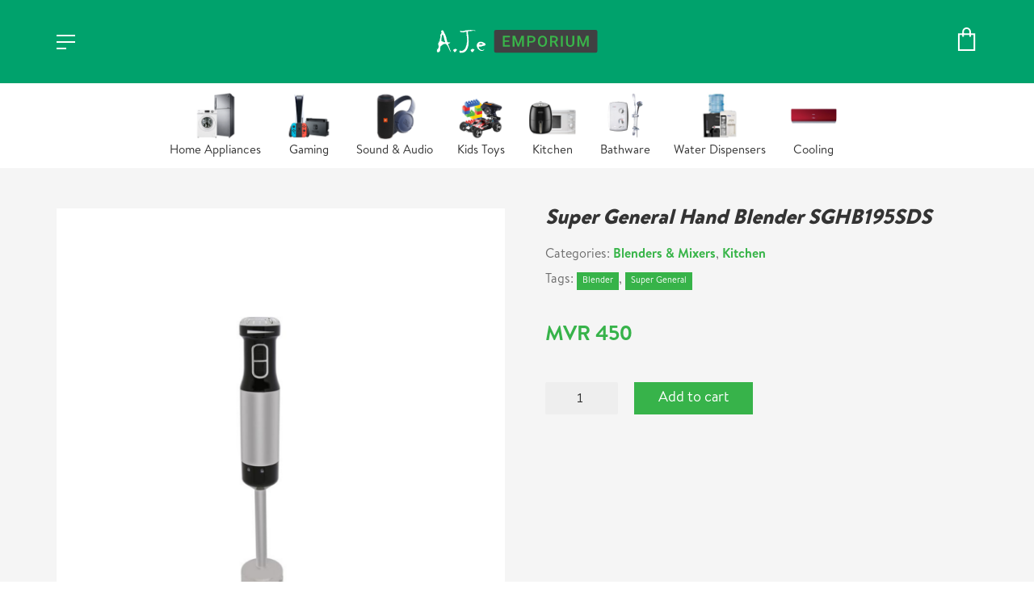

--- FILE ---
content_type: text/html; charset=UTF-8
request_url: https://aje.mv/product/super-general-hand-blender-sghb195sds/
body_size: 15183
content:
<!DOCTYPE html>

<html class="no-js" lang="en-US">
<head><style>img.lazy{min-height:1px}</style><link href="https://aje.mv/wp-content/plugins/w3-total-cache/pub/js/lazyload.min.js" as="script">
    <meta charset="UTF-8">
    <meta name="viewport" content="width=device-width, initial-scale=1.0">

	<title>Super General Hand Blender SGHB195SDS &#8211; AJE Emporium</title>
<link rel="preconnect" href="https://fonts.googleapis.com">
<link rel="preconnect" href="https://fonts.gstatic.com" crossorigin>
<link rel="preload" href="https://fonts.gstatic.com/s/nunitosans/v15/pe0TMImSLYBIv1o4X1M8ce2xCx3yop4tQpF_MeTm0lfGWVpNn64CL7U8upHZIbMV51Q42ptCp7t1R-tQKr51.woff2" as="font" type="font/woff2" crossorigin>
<link rel="preload" href="https://fonts.gstatic.com/s/nunitosans/v15/pe1kMImSLYBIv1o4X1M8cce4OdVisMz5nZRqy6cmmmU3t2FQWEAEOvV9wNvrwlNstMKW3Y6K5WMwXeVy3GboJ0kTHmom8GUnK_QWrgVcw5g.woff" as="font" type="font/woff" crossorigin>
<meta name='robots' content='max-image-preview:large' />
	<style>img:is([sizes="auto" i], [sizes^="auto," i]) { contain-intrinsic-size: 3000px 1500px }</style>
	<link rel='dns-prefetch' href='//fonts.googleapis.com' />
<link rel="alternate" type="application/rss+xml" title="AJE Emporium &raquo; Feed" href="https://aje.mv/feed/" />
<link rel="alternate" type="application/rss+xml" title="AJE Emporium &raquo; Comments Feed" href="https://aje.mv/comments/feed/" />
    <meta property="og:type" content="article">
    <meta property="og:title" content="Super General Hand Blender SGHB195SDS">
    <meta property="og:url" content="https://aje.mv/product/super-general-hand-blender-sghb195sds/">
    <meta property="og:site_name" content="AJE Emporium">

	        <meta property="og:description" content="Hand-blender comes with various high-quality stainless-steel and plastic components Easy to use Comes with chopper bowl, whisker, blade head and measuring cup Strong and durable plastic grinder to ensure hassle free and safe use Maximum safety during operation is ensured by the lock that secures the blender head on the base &nbsp; Brand ‎Super General&hellip;">
	
	        <meta property="og:image" content="https://aje.mv/wp-content/uploads/2023/03/Super-General-Hand-Blender-SGHB195SDS.png">
        <link itemprop="image" href="https://aje.mv/wp-content/uploads/2023/03/Super-General-Hand-Blender-SGHB195SDS.png">

		            <!--
		  <PageMap>
		    <DataObject type="thumbnail">
		      <Attribute name="src" value="https://aje.mv/wp-content/uploads/2023/03/Super-General-Hand-Blender-SGHB195SDS-150x150.png"/>
		      <Attribute name="width" value="150"/>
		      <Attribute name="height" value="150"/>
		    </DataObject>
		  </PageMap>
		-->
		
	<style id='wp-emoji-styles-inline-css'>

	img.wp-smiley, img.emoji {
		display: inline !important;
		border: none !important;
		box-shadow: none !important;
		height: 1em !important;
		width: 1em !important;
		margin: 0 0.07em !important;
		vertical-align: -0.1em !important;
		background: none !important;
		padding: 0 !important;
	}
</style>
<style id='classic-theme-styles-inline-css'>
/*! This file is auto-generated */
.wp-block-button__link{color:#fff;background-color:#32373c;border-radius:9999px;box-shadow:none;text-decoration:none;padding:calc(.667em + 2px) calc(1.333em + 2px);font-size:1.125em}.wp-block-file__button{background:#32373c;color:#fff;text-decoration:none}
</style>
<style id='global-styles-inline-css'>
:root{--wp--preset--aspect-ratio--square: 1;--wp--preset--aspect-ratio--4-3: 4/3;--wp--preset--aspect-ratio--3-4: 3/4;--wp--preset--aspect-ratio--3-2: 3/2;--wp--preset--aspect-ratio--2-3: 2/3;--wp--preset--aspect-ratio--16-9: 16/9;--wp--preset--aspect-ratio--9-16: 9/16;--wp--preset--color--black: #000000;--wp--preset--color--cyan-bluish-gray: #abb8c3;--wp--preset--color--white: #ffffff;--wp--preset--color--pale-pink: #f78da7;--wp--preset--color--vivid-red: #cf2e2e;--wp--preset--color--luminous-vivid-orange: #ff6900;--wp--preset--color--luminous-vivid-amber: #fcb900;--wp--preset--color--light-green-cyan: #7bdcb5;--wp--preset--color--vivid-green-cyan: #00d084;--wp--preset--color--pale-cyan-blue: #8ed1fc;--wp--preset--color--vivid-cyan-blue: #0693e3;--wp--preset--color--vivid-purple: #9b51e0;--wp--preset--gradient--vivid-cyan-blue-to-vivid-purple: linear-gradient(135deg,rgba(6,147,227,1) 0%,rgb(155,81,224) 100%);--wp--preset--gradient--light-green-cyan-to-vivid-green-cyan: linear-gradient(135deg,rgb(122,220,180) 0%,rgb(0,208,130) 100%);--wp--preset--gradient--luminous-vivid-amber-to-luminous-vivid-orange: linear-gradient(135deg,rgba(252,185,0,1) 0%,rgba(255,105,0,1) 100%);--wp--preset--gradient--luminous-vivid-orange-to-vivid-red: linear-gradient(135deg,rgba(255,105,0,1) 0%,rgb(207,46,46) 100%);--wp--preset--gradient--very-light-gray-to-cyan-bluish-gray: linear-gradient(135deg,rgb(238,238,238) 0%,rgb(169,184,195) 100%);--wp--preset--gradient--cool-to-warm-spectrum: linear-gradient(135deg,rgb(74,234,220) 0%,rgb(151,120,209) 20%,rgb(207,42,186) 40%,rgb(238,44,130) 60%,rgb(251,105,98) 80%,rgb(254,248,76) 100%);--wp--preset--gradient--blush-light-purple: linear-gradient(135deg,rgb(255,206,236) 0%,rgb(152,150,240) 100%);--wp--preset--gradient--blush-bordeaux: linear-gradient(135deg,rgb(254,205,165) 0%,rgb(254,45,45) 50%,rgb(107,0,62) 100%);--wp--preset--gradient--luminous-dusk: linear-gradient(135deg,rgb(255,203,112) 0%,rgb(199,81,192) 50%,rgb(65,88,208) 100%);--wp--preset--gradient--pale-ocean: linear-gradient(135deg,rgb(255,245,203) 0%,rgb(182,227,212) 50%,rgb(51,167,181) 100%);--wp--preset--gradient--electric-grass: linear-gradient(135deg,rgb(202,248,128) 0%,rgb(113,206,126) 100%);--wp--preset--gradient--midnight: linear-gradient(135deg,rgb(2,3,129) 0%,rgb(40,116,252) 100%);--wp--preset--font-size--small: 13px;--wp--preset--font-size--medium: 20px;--wp--preset--font-size--large: 36px;--wp--preset--font-size--x-large: 42px;--wp--preset--spacing--20: 0.44rem;--wp--preset--spacing--30: 0.67rem;--wp--preset--spacing--40: 1rem;--wp--preset--spacing--50: 1.5rem;--wp--preset--spacing--60: 2.25rem;--wp--preset--spacing--70: 3.38rem;--wp--preset--spacing--80: 5.06rem;--wp--preset--shadow--natural: 6px 6px 9px rgba(0, 0, 0, 0.2);--wp--preset--shadow--deep: 12px 12px 50px rgba(0, 0, 0, 0.4);--wp--preset--shadow--sharp: 6px 6px 0px rgba(0, 0, 0, 0.2);--wp--preset--shadow--outlined: 6px 6px 0px -3px rgba(255, 255, 255, 1), 6px 6px rgba(0, 0, 0, 1);--wp--preset--shadow--crisp: 6px 6px 0px rgba(0, 0, 0, 1);}:where(.is-layout-flex){gap: 0.5em;}:where(.is-layout-grid){gap: 0.5em;}body .is-layout-flex{display: flex;}.is-layout-flex{flex-wrap: wrap;align-items: center;}.is-layout-flex > :is(*, div){margin: 0;}body .is-layout-grid{display: grid;}.is-layout-grid > :is(*, div){margin: 0;}:where(.wp-block-columns.is-layout-flex){gap: 2em;}:where(.wp-block-columns.is-layout-grid){gap: 2em;}:where(.wp-block-post-template.is-layout-flex){gap: 1.25em;}:where(.wp-block-post-template.is-layout-grid){gap: 1.25em;}.has-black-color{color: var(--wp--preset--color--black) !important;}.has-cyan-bluish-gray-color{color: var(--wp--preset--color--cyan-bluish-gray) !important;}.has-white-color{color: var(--wp--preset--color--white) !important;}.has-pale-pink-color{color: var(--wp--preset--color--pale-pink) !important;}.has-vivid-red-color{color: var(--wp--preset--color--vivid-red) !important;}.has-luminous-vivid-orange-color{color: var(--wp--preset--color--luminous-vivid-orange) !important;}.has-luminous-vivid-amber-color{color: var(--wp--preset--color--luminous-vivid-amber) !important;}.has-light-green-cyan-color{color: var(--wp--preset--color--light-green-cyan) !important;}.has-vivid-green-cyan-color{color: var(--wp--preset--color--vivid-green-cyan) !important;}.has-pale-cyan-blue-color{color: var(--wp--preset--color--pale-cyan-blue) !important;}.has-vivid-cyan-blue-color{color: var(--wp--preset--color--vivid-cyan-blue) !important;}.has-vivid-purple-color{color: var(--wp--preset--color--vivid-purple) !important;}.has-black-background-color{background-color: var(--wp--preset--color--black) !important;}.has-cyan-bluish-gray-background-color{background-color: var(--wp--preset--color--cyan-bluish-gray) !important;}.has-white-background-color{background-color: var(--wp--preset--color--white) !important;}.has-pale-pink-background-color{background-color: var(--wp--preset--color--pale-pink) !important;}.has-vivid-red-background-color{background-color: var(--wp--preset--color--vivid-red) !important;}.has-luminous-vivid-orange-background-color{background-color: var(--wp--preset--color--luminous-vivid-orange) !important;}.has-luminous-vivid-amber-background-color{background-color: var(--wp--preset--color--luminous-vivid-amber) !important;}.has-light-green-cyan-background-color{background-color: var(--wp--preset--color--light-green-cyan) !important;}.has-vivid-green-cyan-background-color{background-color: var(--wp--preset--color--vivid-green-cyan) !important;}.has-pale-cyan-blue-background-color{background-color: var(--wp--preset--color--pale-cyan-blue) !important;}.has-vivid-cyan-blue-background-color{background-color: var(--wp--preset--color--vivid-cyan-blue) !important;}.has-vivid-purple-background-color{background-color: var(--wp--preset--color--vivid-purple) !important;}.has-black-border-color{border-color: var(--wp--preset--color--black) !important;}.has-cyan-bluish-gray-border-color{border-color: var(--wp--preset--color--cyan-bluish-gray) !important;}.has-white-border-color{border-color: var(--wp--preset--color--white) !important;}.has-pale-pink-border-color{border-color: var(--wp--preset--color--pale-pink) !important;}.has-vivid-red-border-color{border-color: var(--wp--preset--color--vivid-red) !important;}.has-luminous-vivid-orange-border-color{border-color: var(--wp--preset--color--luminous-vivid-orange) !important;}.has-luminous-vivid-amber-border-color{border-color: var(--wp--preset--color--luminous-vivid-amber) !important;}.has-light-green-cyan-border-color{border-color: var(--wp--preset--color--light-green-cyan) !important;}.has-vivid-green-cyan-border-color{border-color: var(--wp--preset--color--vivid-green-cyan) !important;}.has-pale-cyan-blue-border-color{border-color: var(--wp--preset--color--pale-cyan-blue) !important;}.has-vivid-cyan-blue-border-color{border-color: var(--wp--preset--color--vivid-cyan-blue) !important;}.has-vivid-purple-border-color{border-color: var(--wp--preset--color--vivid-purple) !important;}.has-vivid-cyan-blue-to-vivid-purple-gradient-background{background: var(--wp--preset--gradient--vivid-cyan-blue-to-vivid-purple) !important;}.has-light-green-cyan-to-vivid-green-cyan-gradient-background{background: var(--wp--preset--gradient--light-green-cyan-to-vivid-green-cyan) !important;}.has-luminous-vivid-amber-to-luminous-vivid-orange-gradient-background{background: var(--wp--preset--gradient--luminous-vivid-amber-to-luminous-vivid-orange) !important;}.has-luminous-vivid-orange-to-vivid-red-gradient-background{background: var(--wp--preset--gradient--luminous-vivid-orange-to-vivid-red) !important;}.has-very-light-gray-to-cyan-bluish-gray-gradient-background{background: var(--wp--preset--gradient--very-light-gray-to-cyan-bluish-gray) !important;}.has-cool-to-warm-spectrum-gradient-background{background: var(--wp--preset--gradient--cool-to-warm-spectrum) !important;}.has-blush-light-purple-gradient-background{background: var(--wp--preset--gradient--blush-light-purple) !important;}.has-blush-bordeaux-gradient-background{background: var(--wp--preset--gradient--blush-bordeaux) !important;}.has-luminous-dusk-gradient-background{background: var(--wp--preset--gradient--luminous-dusk) !important;}.has-pale-ocean-gradient-background{background: var(--wp--preset--gradient--pale-ocean) !important;}.has-electric-grass-gradient-background{background: var(--wp--preset--gradient--electric-grass) !important;}.has-midnight-gradient-background{background: var(--wp--preset--gradient--midnight) !important;}.has-small-font-size{font-size: var(--wp--preset--font-size--small) !important;}.has-medium-font-size{font-size: var(--wp--preset--font-size--medium) !important;}.has-large-font-size{font-size: var(--wp--preset--font-size--large) !important;}.has-x-large-font-size{font-size: var(--wp--preset--font-size--x-large) !important;}
:where(.wp-block-post-template.is-layout-flex){gap: 1.25em;}:where(.wp-block-post-template.is-layout-grid){gap: 1.25em;}
:where(.wp-block-columns.is-layout-flex){gap: 2em;}:where(.wp-block-columns.is-layout-grid){gap: 2em;}
:root :where(.wp-block-pullquote){font-size: 1.5em;line-height: 1.6;}
</style>
<link rel='stylesheet' id='photoswipe-css' href='https://aje.mv/wp-content/plugins/woocommerce/assets/css/photoswipe/photoswipe.min.css?ver=9.5.3' media='all' />
<link rel='stylesheet' id='photoswipe-default-skin-css' href='https://aje.mv/wp-content/plugins/woocommerce/assets/css/photoswipe/default-skin/default-skin.min.css?ver=9.5.3' media='all' />
<style id='woocommerce-inline-inline-css'>
.woocommerce form .form-row .required { visibility: visible; }
</style>
<link rel='stylesheet' id='kalium-bootstrap-css-css' href='https://aje.mv/wp-content/themes/beedigital/assets/css/bootstrap.min.css?ver=3.4.2.001' media='all' />
<link rel='stylesheet' id='kalium-theme-base-css-css' href='https://aje.mv/wp-content/themes/beedigital/assets/css/base.min.css?ver=3.4.2.001' media='all' />
<link rel='stylesheet' id='kalium-theme-style-new-css-css' href='https://aje.mv/wp-content/themes/beedigital/assets/css/new/style.min.css?ver=3.4.2.001' media='all' />
<link rel='stylesheet' id='kalium-theme-other-css-css' href='https://aje.mv/wp-content/themes/beedigital/assets/css/other.min.css?ver=3.4.2.001' media='all' />
<link rel='stylesheet' id='kalium-theme-woocommerce-css-css' href='https://aje.mv/wp-content/themes/beedigital/assets/css/woocommerce.min.css?ver=3.4.2.001' media='all' />
<link rel='stylesheet' id='kalium-style-css-css' href='https://aje.mv/wp-content/themes/beedigital/style.css?ver=3.4.2.001' media='all' />
<link rel='stylesheet' id='kalium-fluidbox-css-css' href='https://aje.mv/wp-content/themes/beedigital/assets/vendors/fluidbox/css/fluidbox.min.css?ver=3.4.2.001' media='all' />
<link rel='stylesheet' id='typolab-nunito-sans-font-1-css' href='https://fonts.googleapis.com/css2?family=Nunito+Sans%3Aital%2Cwght%400%2C400%3B0%2C600%3B0%2C700%3B1%2C900&#038;display=swap&#038;ver=3.4.2' media='all' />
    <script type="text/javascript">
		var ajaxurl = ajaxurl || 'https://aje.mv/wp-admin/admin-ajax.php';
		    </script>
	
<style data-base-selectors>body{font-family:"Nunito Sans";font-style:normal;font-weight:normal}h1, .h1, .section-title h1, h2, .h2, .single-post .post-comments--section-title h2, .section-title h2, h3, .h3, .section-title h3, h4, .h4, .section-title h4, h5, .h5, h6, .h6{font-family:"Nunito Sans";font-style:italic;font-weight:900}</style><script type="text/javascript" src="https://aje.mv/wp-includes/js/jquery/jquery.min.js?ver=3.7.1" id="jquery-core-js"></script>
<script type="text/javascript" src="https://aje.mv/wp-content/plugins/woocommerce/assets/js/jquery-blockui/jquery.blockUI.min.js?ver=2.7.0-wc.9.5.3" id="jquery-blockui-js" data-wp-strategy="defer"></script>
<script type="text/javascript" id="wc-add-to-cart-js-extra">
/* <![CDATA[ */
var wc_add_to_cart_params = {"ajax_url":"\/wp-admin\/admin-ajax.php","wc_ajax_url":"\/?wc-ajax=%%endpoint%%","i18n_view_cart":"View cart","cart_url":"https:\/\/aje.mv\/cart\/","is_cart":"","cart_redirect_after_add":"no"};
/* ]]> */
</script>
<script type="text/javascript" src="https://aje.mv/wp-content/plugins/woocommerce/assets/js/frontend/add-to-cart.min.js?ver=9.5.3" id="wc-add-to-cart-js" data-wp-strategy="defer"></script>
<script type="text/javascript" src="https://aje.mv/wp-content/plugins/woocommerce/assets/js/photoswipe/photoswipe.min.js?ver=4.1.1-wc.9.5.3" id="photoswipe-js" defer="defer" data-wp-strategy="defer"></script>
<script type="text/javascript" src="https://aje.mv/wp-content/plugins/woocommerce/assets/js/photoswipe/photoswipe-ui-default.min.js?ver=4.1.1-wc.9.5.3" id="photoswipe-ui-default-js" defer="defer" data-wp-strategy="defer"></script>
<script type="text/javascript" id="wc-single-product-js-extra">
/* <![CDATA[ */
var wc_single_product_params = {"i18n_required_rating_text":"Please select a rating","i18n_product_gallery_trigger_text":"View full-screen image gallery","review_rating_required":"yes","flexslider":{"rtl":false,"animation":"slide","smoothHeight":true,"directionNav":false,"controlNav":"thumbnails","slideshow":false,"animationSpeed":500,"animationLoop":false,"allowOneSlide":false},"zoom_enabled":"","zoom_options":[],"photoswipe_enabled":"1","photoswipe_options":{"shareEl":false,"closeOnScroll":false,"history":false,"hideAnimationDuration":0,"showAnimationDuration":0},"flexslider_enabled":"1"};
/* ]]> */
</script>
<script type="text/javascript" src="https://aje.mv/wp-content/plugins/woocommerce/assets/js/frontend/single-product.min.js?ver=9.5.3" id="wc-single-product-js" defer="defer" data-wp-strategy="defer"></script>
<script type="text/javascript" src="https://aje.mv/wp-content/plugins/woocommerce/assets/js/js-cookie/js.cookie.min.js?ver=2.1.4-wc.9.5.3" id="js-cookie-js" defer="defer" data-wp-strategy="defer"></script>
<script type="text/javascript" id="woocommerce-js-extra">
/* <![CDATA[ */
var woocommerce_params = {"ajax_url":"\/wp-admin\/admin-ajax.php","wc_ajax_url":"\/?wc-ajax=%%endpoint%%"};
/* ]]> */
</script>
<script type="text/javascript" src="https://aje.mv/wp-content/plugins/woocommerce/assets/js/frontend/woocommerce.min.js?ver=9.5.3" id="woocommerce-js" defer="defer" data-wp-strategy="defer"></script>
<script type="text/javascript" src="https://aje.mv/wp-content/plugins/js_composer/assets/js/vendors/woocommerce-add-to-cart.js?ver=6.7.0" id="vc_woocommerce-add-to-cart-js-js"></script>
<link rel="https://api.w.org/" href="https://aje.mv/wp-json/" /><link rel="alternate" title="JSON" type="application/json" href="https://aje.mv/wp-json/wp/v2/product/1817" /><link rel="EditURI" type="application/rsd+xml" title="RSD" href="https://aje.mv/xmlrpc.php?rsd" />
<meta name="generator" content="WordPress 6.7.1" />
<meta name="generator" content="WooCommerce 9.5.3" />
<link rel="canonical" href="https://aje.mv/product/super-general-hand-blender-sghb195sds/" />
<link rel='shortlink' href='https://aje.mv/?p=1817' />
<link rel="alternate" title="oEmbed (JSON)" type="application/json+oembed" href="https://aje.mv/wp-json/oembed/1.0/embed?url=https%3A%2F%2Faje.mv%2Fproduct%2Fsuper-general-hand-blender-sghb195sds%2F" />
<link rel="alternate" title="oEmbed (XML)" type="text/xml+oembed" href="https://aje.mv/wp-json/oembed/1.0/embed?url=https%3A%2F%2Faje.mv%2Fproduct%2Fsuper-general-hand-blender-sghb195sds%2F&#038;format=xml" />
<meta name="theme-color" content="#39b54a">		            <link rel="shortcut icon" href="https://aje.mv/wp-content/uploads/2021/09/ajefavicon.png">
				            <link rel="apple-touch-icon" href="https://aje.mv/wp-content/uploads/2021/09/ajefavicon.png">
            <link rel="apple-touch-icon" sizes="180x180" href="https://aje.mv/wp-content/uploads/2021/09/ajefavicon.png">
				<script>var mobile_menu_breakpoint = 768;</script><style data-appended-custom-css="true">@media screen and (min-width:769px) { .mobile-menu-wrapper,.mobile-menu-overlay,.header-block__item--mobile-menu-toggle {display: none;} }</style><style data-appended-custom-css="true">@media screen and (max-width:768px) { .header-block__item--standard-menu-container {display: none;} }</style>	<noscript><style>.woocommerce-product-gallery{ opacity: 1 !important; }</style></noscript>
	<meta name="generator" content="Powered by WPBakery Page Builder - drag and drop page builder for WordPress."/>
<meta name="generator" content="Powered by Slider Revolution 6.5.8 - responsive, Mobile-Friendly Slider Plugin for WordPress with comfortable drag and drop interface." />
<script type="text/javascript">function setREVStartSize(e){
			//window.requestAnimationFrame(function() {				 
				window.RSIW = window.RSIW===undefined ? window.innerWidth : window.RSIW;	
				window.RSIH = window.RSIH===undefined ? window.innerHeight : window.RSIH;	
				try {								
					var pw = document.getElementById(e.c).parentNode.offsetWidth,
						newh;
					pw = pw===0 || isNaN(pw) ? window.RSIW : pw;
					e.tabw = e.tabw===undefined ? 0 : parseInt(e.tabw);
					e.thumbw = e.thumbw===undefined ? 0 : parseInt(e.thumbw);
					e.tabh = e.tabh===undefined ? 0 : parseInt(e.tabh);
					e.thumbh = e.thumbh===undefined ? 0 : parseInt(e.thumbh);
					e.tabhide = e.tabhide===undefined ? 0 : parseInt(e.tabhide);
					e.thumbhide = e.thumbhide===undefined ? 0 : parseInt(e.thumbhide);
					e.mh = e.mh===undefined || e.mh=="" || e.mh==="auto" ? 0 : parseInt(e.mh,0);		
					if(e.layout==="fullscreen" || e.l==="fullscreen") 						
						newh = Math.max(e.mh,window.RSIH);					
					else{					
						e.gw = Array.isArray(e.gw) ? e.gw : [e.gw];
						for (var i in e.rl) if (e.gw[i]===undefined || e.gw[i]===0) e.gw[i] = e.gw[i-1];					
						e.gh = e.el===undefined || e.el==="" || (Array.isArray(e.el) && e.el.length==0)? e.gh : e.el;
						e.gh = Array.isArray(e.gh) ? e.gh : [e.gh];
						for (var i in e.rl) if (e.gh[i]===undefined || e.gh[i]===0) e.gh[i] = e.gh[i-1];
											
						var nl = new Array(e.rl.length),
							ix = 0,						
							sl;					
						e.tabw = e.tabhide>=pw ? 0 : e.tabw;
						e.thumbw = e.thumbhide>=pw ? 0 : e.thumbw;
						e.tabh = e.tabhide>=pw ? 0 : e.tabh;
						e.thumbh = e.thumbhide>=pw ? 0 : e.thumbh;					
						for (var i in e.rl) nl[i] = e.rl[i]<window.RSIW ? 0 : e.rl[i];
						sl = nl[0];									
						for (var i in nl) if (sl>nl[i] && nl[i]>0) { sl = nl[i]; ix=i;}															
						var m = pw>(e.gw[ix]+e.tabw+e.thumbw) ? 1 : (pw-(e.tabw+e.thumbw)) / (e.gw[ix]);					
						newh =  (e.gh[ix] * m) + (e.tabh + e.thumbh);
					}
					var el = document.getElementById(e.c);
					if (el!==null && el) el.style.height = newh+"px";					
					el = document.getElementById(e.c+"_wrapper");
					if (el!==null && el) {
						el.style.height = newh+"px";
						el.style.display = "block";
					}
				} catch(e){
					console.log("Failure at Presize of Slider:" + e)
				}					   
			//});
		  };</script>
<noscript><style> .wpb_animate_when_almost_visible { opacity: 1; }</style></noscript></head>
<body class="product-template-default single single-product postid-1817 theme-beedigital woocommerce woocommerce-page woocommerce-no-js wpb-js-composer js-comp-ver-6.7.0 vc_responsive">

<div class="mobile-menu-wrapper mobile-menu-slide">

    <div class="mobile-menu-container">

		<ul id="menu-mobilemenu" class="menu"><li id="menu-item-1318" class="menu-item menu-item-type-taxonomy menu-item-object-product_cat menu-item-1318"><a href="https://aje.mv/product-category/accessories/">Accessories</a></li>
<li id="menu-item-1319" class="menu-item menu-item-type-taxonomy menu-item-object-product_cat menu-item-has-children menu-item-1319"><a href="https://aje.mv/product-category/cooling/">Air Care &amp; Cooling</a>
<ul class="sub-menu">
	<li id="menu-item-1320" class="menu-item menu-item-type-taxonomy menu-item-object-product_cat menu-item-1320"><a href="https://aje.mv/product-category/cooling/air-care/">Air Care</a></li>
	<li id="menu-item-1321" class="menu-item menu-item-type-taxonomy menu-item-object-product_cat menu-item-1321"><a href="https://aje.mv/product-category/cooling/air-conditioner/">Air Conditioner</a></li>
	<li id="menu-item-1322" class="menu-item menu-item-type-taxonomy menu-item-object-product_cat menu-item-1322"><a href="https://aje.mv/product-category/cooling/air-cooler/">Air Cooler</a></li>
	<li id="menu-item-1323" class="menu-item menu-item-type-taxonomy menu-item-object-product_cat menu-item-1323"><a href="https://aje.mv/product-category/cooling/fans/">Fans</a></li>
</ul>
</li>
<li id="menu-item-1324" class="menu-item menu-item-type-taxonomy menu-item-object-product_cat menu-item-has-children menu-item-1324"><a href="https://aje.mv/product-category/bathware/">Bathware</a>
<ul class="sub-menu">
	<li id="menu-item-1325" class="menu-item menu-item-type-taxonomy menu-item-object-product_cat menu-item-1325"><a href="https://aje.mv/product-category/bathware/heaters/">Heaters</a></li>
	<li id="menu-item-1326" class="menu-item menu-item-type-taxonomy menu-item-object-product_cat menu-item-1326"><a href="https://aje.mv/product-category/bathware/showers/">Showers</a></li>
</ul>
</li>
<li id="menu-item-1327" class="menu-item menu-item-type-taxonomy menu-item-object-product_cat menu-item-has-children menu-item-1327"><a href="https://aje.mv/product-category/gaming/">Gaming</a>
<ul class="sub-menu">
	<li id="menu-item-1328" class="menu-item menu-item-type-taxonomy menu-item-object-product_cat menu-item-1328"><a href="https://aje.mv/product-category/gaming/consoles/">Consoles</a></li>
	<li id="menu-item-1329" class="menu-item menu-item-type-taxonomy menu-item-object-product_cat menu-item-1329"><a href="https://aje.mv/product-category/gaming/gaming-accessories/">Gaming Accessories</a></li>
</ul>
</li>
<li id="menu-item-1330" class="menu-item menu-item-type-taxonomy menu-item-object-product_cat menu-item-has-children menu-item-1330"><a href="https://aje.mv/product-category/home-appliances/">Home Appliances</a>
<ul class="sub-menu">
	<li id="menu-item-1331" class="menu-item menu-item-type-taxonomy menu-item-object-product_cat menu-item-1331"><a href="https://aje.mv/product-category/home-appliances/tv/">TVs</a></li>
	<li id="menu-item-1332" class="menu-item menu-item-type-taxonomy menu-item-object-product_cat menu-item-1332"><a href="https://aje.mv/product-category/home-appliances/washing-machine/">Washing Machine</a></li>
</ul>
</li>
<li id="menu-item-1333" class="menu-item menu-item-type-taxonomy menu-item-object-product_cat menu-item-1333"><a href="https://aje.mv/product-category/kids-toys/">Kids&#8217; Toys</a></li>
<li id="menu-item-1334" class="menu-item menu-item-type-taxonomy menu-item-object-product_cat current-product-ancestor current-menu-parent current-product-parent menu-item-has-children menu-item-1334"><a href="https://aje.mv/product-category/kitchen/">Kitchen</a>
<ul class="sub-menu">
	<li id="menu-item-1335" class="menu-item menu-item-type-taxonomy menu-item-object-product_cat menu-item-1335"><a href="https://aje.mv/product-category/kitchen/air-fryer/">Air Fryer</a></li>
	<li id="menu-item-1336" class="menu-item menu-item-type-taxonomy menu-item-object-product_cat menu-item-1336"><a href="https://aje.mv/product-category/kitchen/kitchen-fittings/">Kitchen Fittings</a></li>
	<li id="menu-item-1337" class="menu-item menu-item-type-taxonomy menu-item-object-product_cat menu-item-1337"><a href="https://aje.mv/product-category/kitchen/ovens-microwaves/">Ovens &amp; Microwaves</a></li>
	<li id="menu-item-1338" class="menu-item menu-item-type-taxonomy menu-item-object-product_cat menu-item-1338"><a href="https://aje.mv/product-category/kitchen/thermo-pot/">Thermo Pot</a></li>
</ul>
</li>
<li id="menu-item-1339" class="menu-item menu-item-type-taxonomy menu-item-object-product_cat menu-item-has-children menu-item-1339"><a href="https://aje.mv/product-category/refrigerators/">Refrigeration</a>
<ul class="sub-menu">
	<li id="menu-item-1340" class="menu-item menu-item-type-taxonomy menu-item-object-product_cat menu-item-1340"><a href="https://aje.mv/product-category/refrigerators/chiller/">Chiller</a></li>
	<li id="menu-item-1341" class="menu-item menu-item-type-taxonomy menu-item-object-product_cat menu-item-1341"><a href="https://aje.mv/product-category/refrigerators/deep-freezer/">Deep Freezer</a></li>
	<li id="menu-item-1342" class="menu-item menu-item-type-taxonomy menu-item-object-product_cat menu-item-1342"><a href="https://aje.mv/product-category/refrigerators/refrigerator/">Refrigerator</a></li>
</ul>
</li>
<li id="menu-item-1343" class="menu-item menu-item-type-taxonomy menu-item-object-product_cat menu-item-has-children menu-item-1343"><a href="https://aje.mv/product-category/sound-audio/">Sound &amp; Audio</a>
<ul class="sub-menu">
	<li id="menu-item-1344" class="menu-item menu-item-type-taxonomy menu-item-object-product_cat menu-item-1344"><a href="https://aje.mv/product-category/sound-audio/headphone/">Headphone</a></li>
	<li id="menu-item-1345" class="menu-item menu-item-type-taxonomy menu-item-object-product_cat menu-item-1345"><a href="https://aje.mv/product-category/sound-audio/sound-bar/">Sound Bar</a></li>
	<li id="menu-item-1346" class="menu-item menu-item-type-taxonomy menu-item-object-product_cat menu-item-1346"><a href="https://aje.mv/product-category/sound-audio/sound-system/">Sound System</a></li>
	<li id="menu-item-1347" class="menu-item menu-item-type-taxonomy menu-item-object-product_cat menu-item-1347"><a href="https://aje.mv/product-category/sound-audio/speaker/">Speaker</a></li>
</ul>
</li>
<li id="menu-item-1349" class="menu-item menu-item-type-taxonomy menu-item-object-product_cat menu-item-1349"><a href="https://aje.mv/product-category/water-dispensers-and-purifiers/">Water Dispensers &amp; Purifiers</a></li>
</ul>        <div class="cart-icon-link-mobile-container">
            <a href="https://aje.mv/cart/"
               class="cart-icon-link-mobile icon-type-ecommerce-bag">
                <i class="icon icon-ecommerce-bag"></i>

				Cart
				                    <span class="items-count hide-notification cart-items-0">&hellip;</span>
				            </a>
        </div>
		
		            <form role="search" method="get" class="search-form" action="https://aje.mv/">
                <input type="search" class="search-field" placeholder="Search site..." value="" name="s" id="search_mobile_inp"/>

                <label for="search_mobile_inp">
                    <i class="fa fa-search"></i>
                </label>

                <input type="submit" class="search-submit" value="Go"/>
            </form>
		
		
		
    </div>

</div>

<div class="mobile-menu-overlay"></div>
<div class="wrapper" id="main-wrapper">

	<style data-appended-custom-css="true">.header-block, .site-header--static-header-type {background-color: #00a26c}</style>    <header class="site-header main-header menu-type-custom-header">

		<div class="header-block">

	
	<div class="header-block__row-container container">

		<div class="header-block__row header-block__row--main">
			        <div class="header-block__column header-block--content-left header-block--align-">

            <div class="header-block__items-row">
				<div class="header-block__item header-block__item--type-open-fullscreen-menu"><a href="#" class="toggle-bars menu-skin-main" aria-label="Toggle navigation" data-action="fullscreen-menu">        <span class="toggle-bars__column">
            <span class="toggle-bars__bar-lines">
                <span class="toggle-bars__bar-line toggle-bars__bar-line--top"></span>
                <span class="toggle-bars__bar-line toggle-bars__bar-line--middle"></span>
                <span class="toggle-bars__bar-line toggle-bars__bar-line--bottom"></span>
            </span>
        </span>
		</a></div>            </div>

        </div>
		        <div class="header-block__column header-block__logo header-block--auto-grow">
			<style data-appended-custom-css="true">.logo-image {width:200px;height:30px;}</style><style data-appended-custom-css="true">@media screen and (max-width: 768px) { .logo-image {width:150px;height:23px;} }</style>    <a href="https://aje.mv" class="header-logo logo-image">
		            <img src="data:image/svg+xml,%3Csvg%20xmlns='http://www.w3.org/2000/svg'%20viewBox='0%200%20200%20200'%3E%3C/svg%3E" data-src="https://aje.mv/wp-content/uploads/2021/09/AjeE-Headerlogo.svg" class="main-logo lazy" width="200" height="200" alt="AJE emporium"/>
		    </a>
        </div>
		        <div class="header-block__column header-block--content-right header-block--align-right">

            <div class="header-block__items-row">
				<div class="header-block__item header-block__item--type-woocommerce-mini-cart">        <div class="menu-cart-icon-container menu-skin-main menu-cart-icon-container--dropdown-align-left">

            <a href="https://aje.mv/cart/" class="cart-icon-link icon-type-ecommerce-bag" aria-label="Cart">
                <i class="icon-ecommerce-bag"></i>

				                    <span class="items-count hide-notification cart-items-0">&hellip;</span>
				            </a>


			                <div class="lab-wc-mini-cart-contents">
					    <div class="empty-loading-cart-contents">
		Loading cart contents...    </div>
	                </div>
			        </div>
		</div>            </div>

        </div>
				</div>

	</div>

	
</div>
        <div class="fullscreen-menu full-screen-menu menu-open-effect-fade menu-skin-main has-fullmenu-footer translucent-background">
            <div class="fullscreen-menu-navigation">
                <div class="container">
                    <nav>
						<ul id="menu-mobilemenu-1" class="menu"><li class="menu-item menu-item-type-taxonomy menu-item-object-product_cat menu-item-1318"><a href="https://aje.mv/product-category/accessories/"><span>Accessories</span></a></li>
<li class="menu-item menu-item-type-taxonomy menu-item-object-product_cat menu-item-has-children menu-item-1319"><a href="https://aje.mv/product-category/cooling/"><span>Air Care &amp; Cooling</span></a>
<ul class="sub-menu">
	<li class="menu-item menu-item-type-taxonomy menu-item-object-product_cat menu-item-1320"><a href="https://aje.mv/product-category/cooling/air-care/"><span>Air Care</span></a></li>
	<li class="menu-item menu-item-type-taxonomy menu-item-object-product_cat menu-item-1321"><a href="https://aje.mv/product-category/cooling/air-conditioner/"><span>Air Conditioner</span></a></li>
	<li class="menu-item menu-item-type-taxonomy menu-item-object-product_cat menu-item-1322"><a href="https://aje.mv/product-category/cooling/air-cooler/"><span>Air Cooler</span></a></li>
	<li class="menu-item menu-item-type-taxonomy menu-item-object-product_cat menu-item-1323"><a href="https://aje.mv/product-category/cooling/fans/"><span>Fans</span></a></li>
</ul>
</li>
<li class="menu-item menu-item-type-taxonomy menu-item-object-product_cat menu-item-has-children menu-item-1324"><a href="https://aje.mv/product-category/bathware/"><span>Bathware</span></a>
<ul class="sub-menu">
	<li class="menu-item menu-item-type-taxonomy menu-item-object-product_cat menu-item-1325"><a href="https://aje.mv/product-category/bathware/heaters/"><span>Heaters</span></a></li>
	<li class="menu-item menu-item-type-taxonomy menu-item-object-product_cat menu-item-1326"><a href="https://aje.mv/product-category/bathware/showers/"><span>Showers</span></a></li>
</ul>
</li>
<li class="menu-item menu-item-type-taxonomy menu-item-object-product_cat menu-item-has-children menu-item-1327"><a href="https://aje.mv/product-category/gaming/"><span>Gaming</span></a>
<ul class="sub-menu">
	<li class="menu-item menu-item-type-taxonomy menu-item-object-product_cat menu-item-1328"><a href="https://aje.mv/product-category/gaming/consoles/"><span>Consoles</span></a></li>
	<li class="menu-item menu-item-type-taxonomy menu-item-object-product_cat menu-item-1329"><a href="https://aje.mv/product-category/gaming/gaming-accessories/"><span>Gaming Accessories</span></a></li>
</ul>
</li>
<li class="menu-item menu-item-type-taxonomy menu-item-object-product_cat menu-item-has-children menu-item-1330"><a href="https://aje.mv/product-category/home-appliances/"><span>Home Appliances</span></a>
<ul class="sub-menu">
	<li class="menu-item menu-item-type-taxonomy menu-item-object-product_cat menu-item-1331"><a href="https://aje.mv/product-category/home-appliances/tv/"><span>TVs</span></a></li>
	<li class="menu-item menu-item-type-taxonomy menu-item-object-product_cat menu-item-1332"><a href="https://aje.mv/product-category/home-appliances/washing-machine/"><span>Washing Machine</span></a></li>
</ul>
</li>
<li class="menu-item menu-item-type-taxonomy menu-item-object-product_cat menu-item-1333"><a href="https://aje.mv/product-category/kids-toys/"><span>Kids&#8217; Toys</span></a></li>
<li class="menu-item menu-item-type-taxonomy menu-item-object-product_cat current-product-ancestor current-menu-parent current-product-parent menu-item-has-children menu-item-1334"><a href="https://aje.mv/product-category/kitchen/"><span>Kitchen</span></a>
<ul class="sub-menu">
	<li class="menu-item menu-item-type-taxonomy menu-item-object-product_cat menu-item-1335"><a href="https://aje.mv/product-category/kitchen/air-fryer/"><span>Air Fryer</span></a></li>
	<li class="menu-item menu-item-type-taxonomy menu-item-object-product_cat menu-item-1336"><a href="https://aje.mv/product-category/kitchen/kitchen-fittings/"><span>Kitchen Fittings</span></a></li>
	<li class="menu-item menu-item-type-taxonomy menu-item-object-product_cat menu-item-1337"><a href="https://aje.mv/product-category/kitchen/ovens-microwaves/"><span>Ovens &amp; Microwaves</span></a></li>
	<li class="menu-item menu-item-type-taxonomy menu-item-object-product_cat menu-item-1338"><a href="https://aje.mv/product-category/kitchen/thermo-pot/"><span>Thermo Pot</span></a></li>
</ul>
</li>
<li class="menu-item menu-item-type-taxonomy menu-item-object-product_cat menu-item-has-children menu-item-1339"><a href="https://aje.mv/product-category/refrigerators/"><span>Refrigeration</span></a>
<ul class="sub-menu">
	<li class="menu-item menu-item-type-taxonomy menu-item-object-product_cat menu-item-1340"><a href="https://aje.mv/product-category/refrigerators/chiller/"><span>Chiller</span></a></li>
	<li class="menu-item menu-item-type-taxonomy menu-item-object-product_cat menu-item-1341"><a href="https://aje.mv/product-category/refrigerators/deep-freezer/"><span>Deep Freezer</span></a></li>
	<li class="menu-item menu-item-type-taxonomy menu-item-object-product_cat menu-item-1342"><a href="https://aje.mv/product-category/refrigerators/refrigerator/"><span>Refrigerator</span></a></li>
</ul>
</li>
<li class="menu-item menu-item-type-taxonomy menu-item-object-product_cat menu-item-has-children menu-item-1343"><a href="https://aje.mv/product-category/sound-audio/"><span>Sound &amp; Audio</span></a>
<ul class="sub-menu">
	<li class="menu-item menu-item-type-taxonomy menu-item-object-product_cat menu-item-1344"><a href="https://aje.mv/product-category/sound-audio/headphone/"><span>Headphone</span></a></li>
	<li class="menu-item menu-item-type-taxonomy menu-item-object-product_cat menu-item-1345"><a href="https://aje.mv/product-category/sound-audio/sound-bar/"><span>Sound Bar</span></a></li>
	<li class="menu-item menu-item-type-taxonomy menu-item-object-product_cat menu-item-1346"><a href="https://aje.mv/product-category/sound-audio/sound-system/"><span>Sound System</span></a></li>
	<li class="menu-item menu-item-type-taxonomy menu-item-object-product_cat menu-item-1347"><a href="https://aje.mv/product-category/sound-audio/speaker/"><span>Speaker</span></a></li>
</ul>
</li>
<li class="menu-item menu-item-type-taxonomy menu-item-object-product_cat menu-item-1349"><a href="https://aje.mv/product-category/water-dispensers-and-purifiers/"><span>Water Dispensers &amp; Purifiers</span></a></li>
</ul>                            <form class="search-form" method="get" action="https://aje.mv/" enctype="application/x-www-form-urlencoded">
                                <input id="full-bg-search-inp" type="search" class="search-field" value="" name="s" autocomplete="off"/>
                                <label for="full-bg-search-inp">
									Search <span><i></i><i></i><i></i></span>                                </label>
                            </form>
						                    </nav>
                </div>
            </div>

			                <div class="fullscreen-menu-footer">
                    <div class="container">
                        <div class="right-part">
							<ul class="social-networks rounded"><li><a href="https://www.facebook.com/AjeEmporium" target="_blank" class="facebook" title="Facebook" aria-label="Facebook" rel="noopener"><i class="fab fa-facebook"></i><span class="name">Facebook</span></a></li><li><a href="https://www.instagram.com/aje.mv/" target="_blank" class="instagram" title="Instagram" aria-label="Instagram" rel="noopener"><i class="fab fa-instagram"></i><span class="name">Instagram</span></a></li></ul>                        </div>
                        <div class="left-part">
							© Copyright 2022. All Rights Reserved                        </div>
                    </div>
                </div>
			
        </div>
		
    </header>
<div class="categ-wrapper">
<div class="container categ-container"> 
    <div class="categ-links">
		<div class="categ-item">
    		<a class="categ-image" href="https://aje.mv/product-category/home-appliances/"><img class="lazy" src="data:image/svg+xml,%3Csvg%20xmlns='http://www.w3.org/2000/svg'%20viewBox='0%200%201%201'%3E%3C/svg%3E" data-src="https://aje.mv/wp-content/uploads/2021/09/appliance.png"></a>
    		<a class="categ-text" href="https://aje.mv/product-category/home-appliances/">Home Appliances</span></a>
    	</div>
    	<div class="categ-item">
    		<a class="categ-image" href="https://aje.mv/product-category/gaming/"><img class="lazy" src="data:image/svg+xml,%3Csvg%20xmlns='http://www.w3.org/2000/svg'%20viewBox='0%200%201%201'%3E%3C/svg%3E" data-src="https://aje.mv/wp-content/uploads/2021/09/game.png"></a>
    		<a class="categ-text" href="https://aje.mv/product-category/gaming/">Gaming</span></a>
    	</div>
    	<div class="categ-item">
    		<a class="categ-image" href="https://aje.mv/product-category/sound-audio/"><img class="lazy" src="data:image/svg+xml,%3Csvg%20xmlns='http://www.w3.org/2000/svg'%20viewBox='0%200%201%201'%3E%3C/svg%3E" data-src="https://aje.mv/wp-content/uploads/2021/09/sound.png"></a>
    		<a class="categ-text" href="https://aje.mv/product-category/sound-audio/">Sound & Audio</span></a>
    	</div>
    	<div class="categ-item">
    		<a class="categ-image" href="https://aje.mv/product-category/kids-toys/"><img class="lazy" src="data:image/svg+xml,%3Csvg%20xmlns='http://www.w3.org/2000/svg'%20viewBox='0%200%201%201'%3E%3C/svg%3E" data-src="https://aje.mv/wp-content/uploads/2021/09/toys.png"></a>
    		<a class="categ-text" href="https://aje.mv/product-category/kids-toys/">Kids Toys</span></a>
    	</div>
    	<div class="categ-item">
    		<a class="categ-image" href="https://aje.mv/product-category/kitchen/"><img class="lazy" src="data:image/svg+xml,%3Csvg%20xmlns='http://www.w3.org/2000/svg'%20viewBox='0%200%201%201'%3E%3C/svg%3E" data-src="https://aje.mv/wp-content/uploads/2021/09/Kitchen.png"></a>
    		<a class="categ-text" href="https://aje.mv/product-category/kitchen/">Kitchen</span></a>
    	</div>
    	<div class="categ-item">
    		<a class="categ-image" href="https://aje.mv/product-category/bathware"><img class="lazy" src="data:image/svg+xml,%3Csvg%20xmlns='http://www.w3.org/2000/svg'%20viewBox='0%200%201%201'%3E%3C/svg%3E" data-src="https://aje.mv/wp-content/uploads/2021/09/bathware.png"></a>
    		<a class="categ-text" href="https://aje.mv/product-category/bathware">Bathware</span></a>
    	</div>
    	<div class="categ-item">
    		<a class="categ-image" href="https://aje.mv/product-category/water-dispensers-and-purifiers/"><img class="lazy" src="data:image/svg+xml,%3Csvg%20xmlns='http://www.w3.org/2000/svg'%20viewBox='0%200%201%201'%3E%3C/svg%3E" data-src="https://aje.mv/wp-content/uploads/2021/10/cooler.jpg"></a>
    		<a class="categ-text" href="https://aje.mv/product-category/water-dispensers-and-purifiers/">Water Dispensers</span></a>
    	</div>
    	<div class="categ-item">
    		<a class="categ-image" href="https://aje.mv/product-category/cooling/"><img class="lazy" src="data:image/svg+xml,%3Csvg%20xmlns='http://www.w3.org/2000/svg'%20viewBox='0%200%201%201'%3E%3C/svg%3E" data-src="https://aje.mv/wp-content/uploads/2021/09/acpng.png"></a>
    		<a class="categ-text" href="https://aje.mv/product-category/cooling/">Cooling</span></a>
    	</div>
    </div>
</div>
</div>


	<div id="primary" class="content-area"><main id="main" class="site-main" role="main">
					
			        <div class="single-product">

        <div class="single-product--product-details">
		<div class="woocommerce-notices-wrapper"></div><div id="product-1817" class="product catalog-layout-default product-images-columns-large product-images-align-left type-product post-1817 status-publish first instock product_cat-blenders-mixtures product_cat-kitchen product_tag-blender product_tag-super-general has-post-thumbnail shipping-taxable purchasable product-type-simple">

	<div class="single-product-images">        <div class="kalium-woocommerce-product-gallery images-layout-type-default">

            <div class="main-product-images carousel has-lightbox">

				<div class="woocommerce-product-gallery__image"><a href="https://aje.mv/wp-content/uploads/2023/03/Super-General-Hand-Blender-SGHB195SDS.png" class="wow fadeIn fast"><span class="image-placeholder" style="padding-bottom:114.50000000%;background-color:#eeeeee"><img width="600" height="687" class="attachment-woocommerce_single size-woocommerce_single img-1821 lazyload" title="Super General Hand Blender SGHB195SDS" data-src="https://aje.mv/wp-content/uploads/2023/03/Super-General-Hand-Blender-SGHB195SDS-600x687.png" data-large_image="https://aje.mv/wp-content/uploads/2023/03/Super-General-Hand-Blender-SGHB195SDS.png" data-large_image_width="996" data-large_image_height="1140" decoding="async" fetchpriority="high" alt="" data-srcset="https://aje.mv/wp-content/uploads/2023/03/Super-General-Hand-Blender-SGHB195SDS-600x687.png 600w, https://aje.mv/wp-content/uploads/2023/03/Super-General-Hand-Blender-SGHB195SDS-262x300.png 262w, https://aje.mv/wp-content/uploads/2023/03/Super-General-Hand-Blender-SGHB195SDS-895x1024.png 895w, https://aje.mv/wp-content/uploads/2023/03/Super-General-Hand-Blender-SGHB195SDS-768x879.png 768w, https://aje.mv/wp-content/uploads/2023/03/Super-General-Hand-Blender-SGHB195SDS-806x923.png 806w, https://aje.mv/wp-content/uploads/2023/03/Super-General-Hand-Blender-SGHB195SDS-558x639.png 558w, https://aje.mv/wp-content/uploads/2023/03/Super-General-Hand-Blender-SGHB195SDS-655x750.png 655w, https://aje.mv/wp-content/uploads/2023/03/Super-General-Hand-Blender-SGHB195SDS.png 996w" data-sizes="(max-width: 600px) 100vw, 600px" /></span></a><button class="product-gallery-lightbox-trigger" data-id="1821" title="View full size"><i class="flaticon-close38"></i></button></div><div class="woocommerce-product-gallery__image"><a href="https://aje.mv/wp-content/uploads/2023/03/Super-General-Hand-Blender-SGHB195SDS-p4.png" class="wow fadeIn fast"><span class="image-placeholder" style="padding-bottom:107.33333333%;background-color:#eeeeee"><img width="600" height="644" class="attachment-woocommerce_single size-woocommerce_single img-1820 lazyload" title="Super General Hand Blender SGHB195SDS p4" data-src="https://aje.mv/wp-content/uploads/2023/03/Super-General-Hand-Blender-SGHB195SDS-p4-600x644.png" data-large_image="https://aje.mv/wp-content/uploads/2023/03/Super-General-Hand-Blender-SGHB195SDS-p4.png" data-large_image_width="764" data-large_image_height="820" decoding="async" alt="" data-srcset="https://aje.mv/wp-content/uploads/2023/03/Super-General-Hand-Blender-SGHB195SDS-p4-600x644.png 600w, https://aje.mv/wp-content/uploads/2023/03/Super-General-Hand-Blender-SGHB195SDS-p4-280x300.png 280w, https://aje.mv/wp-content/uploads/2023/03/Super-General-Hand-Blender-SGHB195SDS-p4-558x599.png 558w, https://aje.mv/wp-content/uploads/2023/03/Super-General-Hand-Blender-SGHB195SDS-p4-655x703.png 655w, https://aje.mv/wp-content/uploads/2023/03/Super-General-Hand-Blender-SGHB195SDS-p4.png 764w" data-sizes="(max-width: 600px) 100vw, 600px" /></span></a><button class="product-gallery-lightbox-trigger" data-id="1820" title="View full size"><i class="flaticon-close38"></i></button></div><div class="woocommerce-product-gallery__image"><a href="https://aje.mv/wp-content/uploads/2023/03/Super-General-Hand-Blender-SGHB195SDS-p3.png" class="wow fadeIn fast"><span class="image-placeholder" style="padding-bottom:114.50000000%;background-color:#eeeeee"><img width="600" height="687" class="attachment-woocommerce_single size-woocommerce_single img-1819 lazyload" title="Super General Hand Blender SGHB195SDS p3" data-src="https://aje.mv/wp-content/uploads/2023/03/Super-General-Hand-Blender-SGHB195SDS-p3-600x687.png" data-large_image="https://aje.mv/wp-content/uploads/2023/03/Super-General-Hand-Blender-SGHB195SDS-p3.png" data-large_image_width="996" data-large_image_height="1140" decoding="async" alt="" data-srcset="https://aje.mv/wp-content/uploads/2023/03/Super-General-Hand-Blender-SGHB195SDS-p3-600x687.png 600w, https://aje.mv/wp-content/uploads/2023/03/Super-General-Hand-Blender-SGHB195SDS-p3-262x300.png 262w, https://aje.mv/wp-content/uploads/2023/03/Super-General-Hand-Blender-SGHB195SDS-p3-895x1024.png 895w, https://aje.mv/wp-content/uploads/2023/03/Super-General-Hand-Blender-SGHB195SDS-p3-768x879.png 768w, https://aje.mv/wp-content/uploads/2023/03/Super-General-Hand-Blender-SGHB195SDS-p3-806x923.png 806w, https://aje.mv/wp-content/uploads/2023/03/Super-General-Hand-Blender-SGHB195SDS-p3-558x639.png 558w, https://aje.mv/wp-content/uploads/2023/03/Super-General-Hand-Blender-SGHB195SDS-p3-655x750.png 655w, https://aje.mv/wp-content/uploads/2023/03/Super-General-Hand-Blender-SGHB195SDS-p3.png 996w" data-sizes="(max-width: 600px) 100vw, 600px" /></span></a><button class="product-gallery-lightbox-trigger" data-id="1819" title="View full size"><i class="flaticon-close38"></i></button></div><div class="woocommerce-product-gallery__image"><a href="https://aje.mv/wp-content/uploads/2023/03/Super-General-Hand-Blender-SGHB195SDS-p2.png" class="wow fadeIn fast"><span class="image-placeholder" style="padding-bottom:114.50000000%;background-color:#eeeeee"><img width="600" height="687" class="attachment-woocommerce_single size-woocommerce_single img-1818 lazyload" title="Super General Hand Blender SGHB195SDS p2" data-src="https://aje.mv/wp-content/uploads/2023/03/Super-General-Hand-Blender-SGHB195SDS-p2-600x687.png" data-large_image="https://aje.mv/wp-content/uploads/2023/03/Super-General-Hand-Blender-SGHB195SDS-p2.png" data-large_image_width="996" data-large_image_height="1140" decoding="async" loading="lazy" alt="" data-srcset="https://aje.mv/wp-content/uploads/2023/03/Super-General-Hand-Blender-SGHB195SDS-p2-600x687.png 600w, https://aje.mv/wp-content/uploads/2023/03/Super-General-Hand-Blender-SGHB195SDS-p2-262x300.png 262w, https://aje.mv/wp-content/uploads/2023/03/Super-General-Hand-Blender-SGHB195SDS-p2-895x1024.png 895w, https://aje.mv/wp-content/uploads/2023/03/Super-General-Hand-Blender-SGHB195SDS-p2-768x879.png 768w, https://aje.mv/wp-content/uploads/2023/03/Super-General-Hand-Blender-SGHB195SDS-p2-806x923.png 806w, https://aje.mv/wp-content/uploads/2023/03/Super-General-Hand-Blender-SGHB195SDS-p2-558x639.png 558w, https://aje.mv/wp-content/uploads/2023/03/Super-General-Hand-Blender-SGHB195SDS-p2-655x750.png 655w, https://aje.mv/wp-content/uploads/2023/03/Super-General-Hand-Blender-SGHB195SDS-p2.png 996w" data-sizes="auto, (max-width: 600px) 100vw, 600px" /></span></a><button class="product-gallery-lightbox-trigger" data-id="1818" title="View full size"><i class="flaticon-close38"></i></button></div>
            </div>

			                    <div class="thumbnails" data-columns="4">
						<div class="woocommerce-product-gallery__image"><a href="https://aje.mv/wp-content/uploads/2023/03/Super-General-Hand-Blender-SGHB195SDS.png" class="wow fadeIn fast"><span class="image-placeholder" style="padding-bottom:100.00000000%;background-color:#eeeeee"><img width="220" height="220" class="attachment-220x220 size-220x220 img-1821 lazyload" title="Super General Hand Blender SGHB195SDS" data-src="https://aje.mv/wp-content/uploads/2023/03/Super-General-Hand-Blender-SGHB195SDS-220x220.png" data-large_image="https://aje.mv/wp-content/uploads/2023/03/Super-General-Hand-Blender-SGHB195SDS.png" data-large_image_width="996" data-large_image_height="1140" decoding="async" loading="lazy" alt="" data-srcset="https://aje.mv/wp-content/uploads/2023/03/Super-General-Hand-Blender-SGHB195SDS-220x220.png 220w, https://aje.mv/wp-content/uploads/2023/03/Super-General-Hand-Blender-SGHB195SDS-150x150.png 150w, https://aje.mv/wp-content/uploads/2023/03/Super-General-Hand-Blender-SGHB195SDS-468x468.png 468w, https://aje.mv/wp-content/uploads/2023/03/Super-General-Hand-Blender-SGHB195SDS-300x300.png 300w, https://aje.mv/wp-content/uploads/2023/03/Super-General-Hand-Blender-SGHB195SDS-266x266.png 266w" data-sizes="auto, (max-width: 220px) 100vw, 220px" /></span></a></div><div class="woocommerce-product-gallery__image"><a href="https://aje.mv/wp-content/uploads/2023/03/Super-General-Hand-Blender-SGHB195SDS-p4.png" class="wow fadeIn fast"><span class="image-placeholder" style="padding-bottom:100.00000000%;background-color:#eeeeee"><img width="220" height="220" class="attachment-220x220 size-220x220 img-1820 lazyload" title="Super General Hand Blender SGHB195SDS p4" data-src="https://aje.mv/wp-content/uploads/2023/03/Super-General-Hand-Blender-SGHB195SDS-p4-220x220.png" data-large_image="https://aje.mv/wp-content/uploads/2023/03/Super-General-Hand-Blender-SGHB195SDS-p4.png" data-large_image_width="764" data-large_image_height="820" decoding="async" loading="lazy" alt="" data-srcset="https://aje.mv/wp-content/uploads/2023/03/Super-General-Hand-Blender-SGHB195SDS-p4-220x220.png 220w, https://aje.mv/wp-content/uploads/2023/03/Super-General-Hand-Blender-SGHB195SDS-p4-150x150.png 150w, https://aje.mv/wp-content/uploads/2023/03/Super-General-Hand-Blender-SGHB195SDS-p4-468x468.png 468w, https://aje.mv/wp-content/uploads/2023/03/Super-General-Hand-Blender-SGHB195SDS-p4-300x300.png 300w" data-sizes="auto, (max-width: 220px) 100vw, 220px" /></span></a></div><div class="woocommerce-product-gallery__image"><a href="https://aje.mv/wp-content/uploads/2023/03/Super-General-Hand-Blender-SGHB195SDS-p3.png" class="wow fadeIn fast"><span class="image-placeholder" style="padding-bottom:100.00000000%;background-color:#eeeeee"><img width="220" height="220" class="attachment-220x220 size-220x220 img-1819 lazyload" title="Super General Hand Blender SGHB195SDS p3" data-src="https://aje.mv/wp-content/uploads/2023/03/Super-General-Hand-Blender-SGHB195SDS-p3-220x220.png" data-large_image="https://aje.mv/wp-content/uploads/2023/03/Super-General-Hand-Blender-SGHB195SDS-p3.png" data-large_image_width="996" data-large_image_height="1140" decoding="async" loading="lazy" alt="" data-srcset="https://aje.mv/wp-content/uploads/2023/03/Super-General-Hand-Blender-SGHB195SDS-p3-220x220.png 220w, https://aje.mv/wp-content/uploads/2023/03/Super-General-Hand-Blender-SGHB195SDS-p3-150x150.png 150w, https://aje.mv/wp-content/uploads/2023/03/Super-General-Hand-Blender-SGHB195SDS-p3-468x468.png 468w, https://aje.mv/wp-content/uploads/2023/03/Super-General-Hand-Blender-SGHB195SDS-p3-300x300.png 300w" data-sizes="auto, (max-width: 220px) 100vw, 220px" /></span></a></div><div class="woocommerce-product-gallery__image"><a href="https://aje.mv/wp-content/uploads/2023/03/Super-General-Hand-Blender-SGHB195SDS-p2.png" class="wow fadeIn fast"><span class="image-placeholder" style="padding-bottom:100.00000000%;background-color:#eeeeee"><img width="220" height="220" class="attachment-220x220 size-220x220 img-1818 lazyload" title="Super General Hand Blender SGHB195SDS p2" data-src="https://aje.mv/wp-content/uploads/2023/03/Super-General-Hand-Blender-SGHB195SDS-p2-220x220.png" data-large_image="https://aje.mv/wp-content/uploads/2023/03/Super-General-Hand-Blender-SGHB195SDS-p2.png" data-large_image_width="996" data-large_image_height="1140" decoding="async" loading="lazy" alt="" data-srcset="https://aje.mv/wp-content/uploads/2023/03/Super-General-Hand-Blender-SGHB195SDS-p2-220x220.png 220w, https://aje.mv/wp-content/uploads/2023/03/Super-General-Hand-Blender-SGHB195SDS-p2-150x150.png 150w, https://aje.mv/wp-content/uploads/2023/03/Super-General-Hand-Blender-SGHB195SDS-p2-468x468.png 468w, https://aje.mv/wp-content/uploads/2023/03/Super-General-Hand-Blender-SGHB195SDS-p2-300x300.png 300w" data-sizes="auto, (max-width: 220px) 100vw, 220px" /></span></a></div>                    </div>
				
            <script type="text/template" class="product-params-js">
				{"zoom":{"enabled":false,"options":{"magnify":1}},"lightbox":{"enabled":true,"options":{"shareEl":false,"closeOnScroll":false,"history":false,"hideAnimationDuration":0,"showAnimationDuration":0}},"carousel":{"autoPlay":5}}            </script>
        </div>
		</div>
	<div class="summary entry-summary">
		<h1 class="product_title entry-title">Super General Hand Blender SGHB195SDS</h1><div class="product_meta">

	
	
	<span class="posted_in">Categories: <a href="https://aje.mv/product-category/kitchen/blenders-mixtures/" rel="tag">Blenders &amp; Mixers</a>, <a href="https://aje.mv/product-category/kitchen/" rel="tag">Kitchen</a></span>
	<span class="tagged_as">Tags: <a href="https://aje.mv/product-tag/blender/" rel="tag">Blender</a>, <a href="https://aje.mv/product-tag/super-general/" rel="tag">Super General</a></span>
	
</div>
<p class="price"><span class="woocommerce-Price-amount amount"><bdi><span class="woocommerce-Price-currencySymbol">MVR </span>450</bdi></span></p>

	
	<form class="cart" action="https://aje.mv/product/super-general-hand-blender-sghb195sds/" method="post" enctype='multipart/form-data'>
		
		<div class="quantity">
		<label class="screen-reader-text" for="quantity_697933d3bc6bb">Super General Hand Blender SGHB195SDS quantity</label>
	<input
		type="number"
				id="quantity_697933d3bc6bb"
		class="input-text qty text"
		name="quantity"
		value="1"
		aria-label="Product quantity"
				min="1"
		max=""
					step="1"
			placeholder=""
			inputmode="numeric"
			autocomplete="off"
			/>
	</div>

		<button type="submit" name="add-to-cart" value="1817" class="single_add_to_cart_button button alt">Add to cart</button>

			</form>

	
	</div>

	
    <div class="woocommerce-tabs wc-tabs-wrapper">
        <ul class="tabs wc-tabs" role="tablist">
			                <li class="description_tab" id="tab-title-description" role="tab" aria-controls="tab-description">
                    <a href="#tab-description">
						Description                    </a>
                </li>
			        </ul>
		            <div class="woocommerce-Tabs-panel woocommerce-Tabs-panel--description panel entry-content wc-tab post-formatting" id="tab-description" role="tabpanel" aria-labelledby="tab-title-description">
				
	<h2>Description</h2>

<ul>
<li>Hand-blender comes with various high-quality stainless-steel and plastic components</li>
<li>Easy to use</li>
<li>Comes with chopper bowl, whisker, blade head and measuring cup</li>
<li>Strong and durable plastic grinder to ensure hassle free and safe use</li>
<li>Maximum safety during operation is ensured by the lock that secures the blender head on the base</li>
</ul>
<p>&nbsp;</p>
<table>
<tbody>
<tr>
<td width="294">Brand</td>
<td width="374">‎Super General</td>
</tr>
<tr>
<td width="294">Model Number</td>
<td width="374">‎SGHB195SDS</td>
</tr>
<tr>
<td width="294">Color</td>
<td width="374">‎Silver</td>
</tr>
<tr>
<td width="294">Product Dimensions</td>
<td width="374">‎13.2 x 7.4 x 23.5 cm</td>
</tr>
<tr>
<td width="294">Power / Wattage</td>
<td width="374">‎200 watts</td>
</tr>
<tr>
<td width="294">Voltage</td>
<td width="374">‎240 Volts</td>
</tr>
<tr>
<td width="294">Material</td>
<td width="374">‎Stainless Steel</td>
</tr>
<tr>
<td width="294">Number of Speeds</td>
<td width="374">‎2</td>
</tr>
</tbody>
</table>
<p>&nbsp;</p>
            </div>
		
		    </div>


	<section class="related products">

					<h2>Related products</h2>
				
		<div class="products-loop products-loop--fitrows"><ul class="products columns-4">

			
					<li class="product catalog-layout-default columns-xs-2 type-product post-899 status-publish first instock product_cat-kitchen product_cat-ovens-microwaves has-post-thumbnail shipping-taxable purchasable product-type-simple">
	        <div class="product-images">

			<a href="https://aje.mv/product/mistral-electric-oven-mmo33-33l/" class="woocommerce-LoopProduct-link woocommerce-loop-product__link"><span class="image-placeholder" style="padding-bottom:100.00000000%;background-color:#eeeeee"><img width="300" height="300" class="attachment-woocommerce_thumbnail size-woocommerce_thumbnail img-828 lazyload" decoding="async" loading="lazy" alt="" data-src="https://aje.mv/wp-content/uploads/2021/10/MISTRAL-ELECTRIC-OVEN-MMO33-33L-300x300.jpg" data-srcset="https://aje.mv/wp-content/uploads/2021/10/MISTRAL-ELECTRIC-OVEN-MMO33-33L-300x300.jpg 300w, https://aje.mv/wp-content/uploads/2021/10/MISTRAL-ELECTRIC-OVEN-MMO33-33L-150x150.jpg 150w, https://aje.mv/wp-content/uploads/2021/10/MISTRAL-ELECTRIC-OVEN-MMO33-33L-468x468.jpg 468w, https://aje.mv/wp-content/uploads/2021/10/MISTRAL-ELECTRIC-OVEN-MMO33-33L-558x558.jpg 558w, https://aje.mv/wp-content/uploads/2021/10/MISTRAL-ELECTRIC-OVEN-MMO33-33L-220x220.jpg 220w, https://aje.mv/wp-content/uploads/2021/10/MISTRAL-ELECTRIC-OVEN-MMO33-33L.jpg 575w" data-sizes="auto, (max-width: 300px) 100vw, 300px" /></span></a>
        </div>
		            <div class="item-info">

                <div class="item-info-row">

                    <div class="title-column">
                    	<h2>
														<a href="https://aje.mv/brand/mistral">Mistral</a>
							 						</h2>
                        <h3>
                            <a href="https://aje.mv/product/mistral-electric-oven-mmo33-33l/">MISTRAL ELECTRIC OVEN MMO33 33L</a>
                        </h3>

						                        	<div class="price-column">
						
	<span class="price"><span class="woocommerce-Price-amount amount"><bdi><span class="woocommerce-Price-currencySymbol">MVR </span>1,800</bdi></span></span>
                        	</div>
						
						</div>
						                            <div class="add-to-cart-and-product-categories">
								<a href="?add-to-cart=899" aria-describedby="woocommerce_loop_add_to_cart_link_describedby_899" data-quantity="1" class="button product_type_simple add_to_cart_button ajax_add_to_cart product-type-simple" data-product_id="899" data-product_sku="" aria-label="Add to cart: &ldquo;MISTRAL ELECTRIC OVEN MMO33 33L&rdquo;" rel="nofollow" data-success_message="&ldquo;MISTRAL ELECTRIC OVEN MMO33 33L&rdquo; has been added to your cart" data-added_to_cart_text="Added to cart">Add to cart</a>	<span id="woocommerce_loop_add_to_cart_link_describedby_899" class="screen-reader-text">
			</span>
                            </div>
							                    

                </div>

            </div>


            <div class="added-to-cart-button">
                <a href="https://aje.mv/cart/"><i class="icon icon-ecommerce-bag-check"></i></a>
            </div>
		</li>

			
					<li class="product catalog-layout-default columns-xs-2 type-product post-895 status-publish instock product_cat-kitchen product_cat-ovens-microwaves has-post-thumbnail shipping-taxable purchasable product-type-simple">
	        <div class="product-images">

			<a href="https://aje.mv/product/mistral-electric-oven-mo1530-30l/" class="woocommerce-LoopProduct-link woocommerce-loop-product__link"><span class="image-placeholder" style="padding-bottom:100.00000000%;background-color:#eeeeee"><img width="300" height="300" class="attachment-woocommerce_thumbnail size-woocommerce_thumbnail img-824 lazyload" decoding="async" loading="lazy" alt="" data-src="https://aje.mv/wp-content/uploads/2021/10/MISTRAL-ELECTRIC-OVEN-MO1530-30L-300x300.jpg" data-srcset="https://aje.mv/wp-content/uploads/2021/10/MISTRAL-ELECTRIC-OVEN-MO1530-30L-300x300.jpg 300w, https://aje.mv/wp-content/uploads/2021/10/MISTRAL-ELECTRIC-OVEN-MO1530-30L-150x150.jpg 150w, https://aje.mv/wp-content/uploads/2021/10/MISTRAL-ELECTRIC-OVEN-MO1530-30L-468x468.jpg 468w, https://aje.mv/wp-content/uploads/2021/10/MISTRAL-ELECTRIC-OVEN-MO1530-30L-558x558.jpg 558w, https://aje.mv/wp-content/uploads/2021/10/MISTRAL-ELECTRIC-OVEN-MO1530-30L-220x220.jpg 220w, https://aje.mv/wp-content/uploads/2021/10/MISTRAL-ELECTRIC-OVEN-MO1530-30L.jpg 575w" data-sizes="auto, (max-width: 300px) 100vw, 300px" /></span></a>
        </div>
		            <div class="item-info">

                <div class="item-info-row">

                    <div class="title-column">
                    	<h2>
														<a href="https://aje.mv/brand/mistral">Mistral</a>
							 						</h2>
                        <h3>
                            <a href="https://aje.mv/product/mistral-electric-oven-mo1530-30l/">MISTRAL ELECTRIC OVEN MO1530 30L</a>
                        </h3>

						                        	<div class="price-column">
						
	<span class="price"><span class="woocommerce-Price-amount amount"><bdi><span class="woocommerce-Price-currencySymbol">MVR </span>1,300</bdi></span></span>
                        	</div>
						
						</div>
						                            <div class="add-to-cart-and-product-categories">
								<a href="?add-to-cart=895" aria-describedby="woocommerce_loop_add_to_cart_link_describedby_895" data-quantity="1" class="button product_type_simple add_to_cart_button ajax_add_to_cart product-type-simple" data-product_id="895" data-product_sku="" aria-label="Add to cart: &ldquo;MISTRAL ELECTRIC OVEN MO1530 30L&rdquo;" rel="nofollow" data-success_message="&ldquo;MISTRAL ELECTRIC OVEN MO1530 30L&rdquo; has been added to your cart" data-added_to_cart_text="Added to cart">Add to cart</a>	<span id="woocommerce_loop_add_to_cart_link_describedby_895" class="screen-reader-text">
			</span>
                            </div>
							                    

                </div>

            </div>


            <div class="added-to-cart-button">
                <a href="https://aje.mv/cart/"><i class="icon icon-ecommerce-bag-check"></i></a>
            </div>
		</li>

			
					<li class="product catalog-layout-default columns-xs-2 type-product post-926 status-publish instock product_cat-kitchen product_cat-ovens-microwaves has-post-thumbnail shipping-taxable purchasable product-type-simple">
	        <div class="product-images">

			<a href="https://aje.mv/product/mistral-electric-oven-mo208-20l/" class="woocommerce-LoopProduct-link woocommerce-loop-product__link"><span class="image-placeholder" style="padding-bottom:100.00000000%;background-color:#eeeeee"><img width="300" height="300" class="attachment-woocommerce_thumbnail size-woocommerce_thumbnail img-844 lazyload" decoding="async" loading="lazy" alt="" data-src="https://aje.mv/wp-content/uploads/2021/10/MISTRAL-ELECTRIC-OVEN-MO208-20L-300x300.jpg" data-srcset="https://aje.mv/wp-content/uploads/2021/10/MISTRAL-ELECTRIC-OVEN-MO208-20L-300x300.jpg 300w, https://aje.mv/wp-content/uploads/2021/10/MISTRAL-ELECTRIC-OVEN-MO208-20L-150x150.jpg 150w, https://aje.mv/wp-content/uploads/2021/10/MISTRAL-ELECTRIC-OVEN-MO208-20L-468x468.jpg 468w, https://aje.mv/wp-content/uploads/2021/10/MISTRAL-ELECTRIC-OVEN-MO208-20L-558x558.jpg 558w, https://aje.mv/wp-content/uploads/2021/10/MISTRAL-ELECTRIC-OVEN-MO208-20L-220x220.jpg 220w, https://aje.mv/wp-content/uploads/2021/10/MISTRAL-ELECTRIC-OVEN-MO208-20L-32x32.jpg 32w, https://aje.mv/wp-content/uploads/2021/10/MISTRAL-ELECTRIC-OVEN-MO208-20L.jpg 575w" data-sizes="auto, (max-width: 300px) 100vw, 300px" /></span></a>
        </div>
		            <div class="item-info">

                <div class="item-info-row">

                    <div class="title-column">
                    	<h2>
														<a href="https://aje.mv/brand/mistral">Mistral</a>
							 						</h2>
                        <h3>
                            <a href="https://aje.mv/product/mistral-electric-oven-mo208-20l/">MISTRAL ELECTRIC OVEN MO208 20L</a>
                        </h3>

						                        	<div class="price-column">
						
	<span class="price"><span class="woocommerce-Price-amount amount"><bdi><span class="woocommerce-Price-currencySymbol">MVR </span>1,200</bdi></span></span>
                        	</div>
						
						</div>
						                            <div class="add-to-cart-and-product-categories">
								<a href="?add-to-cart=926" aria-describedby="woocommerce_loop_add_to_cart_link_describedby_926" data-quantity="1" class="button product_type_simple add_to_cart_button ajax_add_to_cart product-type-simple" data-product_id="926" data-product_sku="" aria-label="Add to cart: &ldquo;MISTRAL ELECTRIC OVEN MO208 20L&rdquo;" rel="nofollow" data-success_message="&ldquo;MISTRAL ELECTRIC OVEN MO208 20L&rdquo; has been added to your cart" data-added_to_cart_text="Added to cart">Add to cart</a>	<span id="woocommerce_loop_add_to_cart_link_describedby_926" class="screen-reader-text">
			</span>
                            </div>
							                    

                </div>

            </div>


            <div class="added-to-cart-button">
                <a href="https://aje.mv/cart/"><i class="icon icon-ecommerce-bag-check"></i></a>
            </div>
		</li>

			
					<li class="product catalog-layout-default columns-xs-2 type-product post-365 status-publish last instock product_cat-air-fryer product_cat-home-appliances product_cat-kitchen has-post-thumbnail shipping-taxable purchasable product-type-simple">
	        <div class="product-images">

			<a href="https://aje.mv/product/mayer-air-fryer-8l-mmaf800/" class="woocommerce-LoopProduct-link woocommerce-loop-product__link"><span class="image-placeholder" style="padding-bottom:100.00000000%;background-color:#eeeeee"><img width="300" height="300" class="attachment-woocommerce_thumbnail size-woocommerce_thumbnail img-736 lazyload" decoding="async" loading="lazy" alt="" data-src="https://aje.mv/wp-content/uploads/2021/09/MMAF800-300x300.jpg" data-srcset="https://aje.mv/wp-content/uploads/2021/09/MMAF800-300x300.jpg 300w, https://aje.mv/wp-content/uploads/2021/09/MMAF800-150x150.jpg 150w, https://aje.mv/wp-content/uploads/2021/09/MMAF800-468x468.jpg 468w, https://aje.mv/wp-content/uploads/2021/09/MMAF800-558x558.jpg 558w, https://aje.mv/wp-content/uploads/2021/09/MMAF800-220x220.jpg 220w, https://aje.mv/wp-content/uploads/2021/09/MMAF800.jpg 575w" data-sizes="auto, (max-width: 300px) 100vw, 300px" /></span></a>
        </div>
		            <div class="item-info">

                <div class="item-info-row">

                    <div class="title-column">
                    	<h2>
														<a href="https://aje.mv/brand/mayer">Mayer</a>
							 						</h2>
                        <h3>
                            <a href="https://aje.mv/product/mayer-air-fryer-8l-mmaf800/">Mayer Air Fryer 8L &#8211; MMAF800</a>
                        </h3>

						                        	<div class="price-column">
						
	<span class="price"><span class="woocommerce-Price-amount amount"><bdi><span class="woocommerce-Price-currencySymbol">MVR </span>2,000</bdi></span></span>
                        	</div>
						
						</div>
						                            <div class="add-to-cart-and-product-categories">
								<a href="?add-to-cart=365" aria-describedby="woocommerce_loop_add_to_cart_link_describedby_365" data-quantity="1" class="button product_type_simple add_to_cart_button ajax_add_to_cart product-type-simple" data-product_id="365" data-product_sku="" aria-label="Add to cart: &ldquo;Mayer Air Fryer 8L - MMAF800&rdquo;" rel="nofollow" data-success_message="&ldquo;Mayer Air Fryer 8L - MMAF800&rdquo; has been added to your cart" data-added_to_cart_text="Added to cart">Add to cart</a>	<span id="woocommerce_loop_add_to_cart_link_describedby_365" class="screen-reader-text">
			</span>
                            </div>
							                    

                </div>

            </div>


            <div class="added-to-cart-button">
                <a href="https://aje.mv/cart/"><i class="icon icon-ecommerce-bag-check"></i></a>
            </div>
		</li>

			
		</ul>
</div>
	</section>
	</div>

        </div><!-- .single-product--product-details -->

		
        </div><!-- .single-product -->
		
		
	</main></div>
	
</div><!-- .wrapper -->
<footer id="footer" role="contentinfo" class="site-footer main-footer footer-bottom-horizontal">

	<div class="container">
	
	<div class="footer-widgets">
		
			
		<div class="footer--widgets widget-area widgets--columned-layout widgets--columns-4" role="complementary">
			
			<div id="block-8" class="widget widget_block widget_media_image"><figure class="wp-block-image size-full"><img decoding="async" src="data:image/svg+xml,%3Csvg%20xmlns='http://www.w3.org/2000/svg'%20viewBox='0%200%201%201'%3E%3C/svg%3E" data-src="https://aje.mv/wp-content/uploads/2021/10/footeraje.svg" alt="" class="wp-image-784 lazy"/></figure></div><div id="block-11" class="widget widget_block widget_text"><p><meta charset="utf-8">A.J.e Emporium,<br>Sayyid Kilegefaanu Magu, <br>Malé, Maldives</p></div><div id="block-9" class="widget widget_block"><p><i class="fa fa-phone"></i><a href="tel:+960 3347788"> +960 3347788</a><br>
<i class="fa fa-envelope"></i><a href="mailto:info@aje.mv"> info@aje.mv</a></p></div><div id="block-10" class="widget widget_block"><p><ul class="social-networks rounded colored-hover"><li><a href="https://www.facebook.com/AjeEmporium" target="_blank" class="facebook" title="Facebook" aria-label="Facebook" rel="noopener"><i class="fab fa-facebook"></i><span class="name">Facebook</span></a></li><li><a href="https://www.instagram.com/aje.mv/" target="_blank" class="instagram" title="Instagram" aria-label="Instagram" rel="noopener"><i class="fab fa-instagram"></i><span class="name">Instagram</span></a></li></ul></p></div>			
		</div>
	
	</div>
	
	<hr>
	
</div>
	
        <div class="footer-bottom">

            <div class="container">

                <div class="footer-bottom-content">

					
					
                        <div class="footer-content-left">

                            <div class="copyrights site-info">
                                <p>© Copyright 2022. All Rights Reserved</p>
                            </div>

                        </div>

					                </div>

            </div>

        </div>

	
</footer>
		<script type="text/javascript">
			window.RS_MODULES = window.RS_MODULES || {};
			window.RS_MODULES.modules = window.RS_MODULES.modules || {};
			window.RS_MODULES.waiting = window.RS_MODULES.waiting || [];
			window.RS_MODULES.defered = true;
			window.RS_MODULES.moduleWaiting = window.RS_MODULES.moduleWaiting || {};
			window.RS_MODULES.type = 'compiled';
		</script>
		<script type="application/ld+json">{"@context":"https:\/\/schema.org\/","@type":"Organization","name":"AJE Emporium","url":"https:\/\/aje.mv","logo":"https:\/\/aje.mv\/wp-content\/uploads\/2021\/09\/AjeE-Headerlogo.svg"}</script><script type="application/ld+json">{"@context":"https:\/\/schema.org\/","@type":"Product","@id":"https:\/\/aje.mv\/product\/super-general-hand-blender-sghb195sds\/#product","name":"Super General Hand Blender SGHB195SDS","url":"https:\/\/aje.mv\/product\/super-general-hand-blender-sghb195sds\/","description":"Hand-blender comes with various high-quality stainless-steel and plastic components\r\n \tEasy to use\r\n \tComes with chopper bowl, whisker, blade head and measuring cup\r\n \tStrong and durable plastic grinder to ensure hassle free and safe use\r\n \tMaximum safety during operation is ensured by the lock that secures the blender head on the base\r\n\r\n&amp;nbsp;\r\n\r\n\r\n\r\nBrand\r\n\u200eSuper General\r\n\r\n\r\nModel Number\r\n\u200eSGHB195SDS\r\n\r\n\r\nColor\r\n\u200eSilver\r\n\r\n\r\nProduct Dimensions\r\n\u200e13.2 x 7.4 x 23.5 cm\r\n\r\n\r\nPower \/ Wattage\r\n\u200e200 watts\r\n\r\n\r\nVoltage\r\n\u200e240 Volts\r\n\r\n\r\nMaterial\r\n\u200eStainless Steel\r\n\r\n\r\nNumber of Speeds\r\n\u200e2\r\n\r\n\r\n\r\n&amp;nbsp;","image":"https:\/\/aje.mv\/wp-content\/uploads\/2023\/03\/Super-General-Hand-Blender-SGHB195SDS.png","sku":1817,"offers":[{"@type":"Offer","priceSpecification":[{"@type":"UnitPriceSpecification","price":"450","priceCurrency":"Rufiyaa","valueAddedTaxIncluded":false,"validThrough":"2027-12-31"}],"priceValidUntil":"2027-12-31","availability":"http:\/\/schema.org\/InStock","url":"https:\/\/aje.mv\/product\/super-general-hand-blender-sghb195sds\/","seller":{"@type":"Organization","name":"AJE Emporium","url":"https:\/\/aje.mv"}}]}</script>
<div class="pswp" tabindex="-1" role="dialog" aria-hidden="true">
	<div class="pswp__bg"></div>
	<div class="pswp__scroll-wrap">
		<div class="pswp__container">
			<div class="pswp__item"></div>
			<div class="pswp__item"></div>
			<div class="pswp__item"></div>
		</div>
		<div class="pswp__ui pswp__ui--hidden">
			<div class="pswp__top-bar">
				<div class="pswp__counter"></div>
				<button class="pswp__button pswp__button--close" aria-label="Close (Esc)"></button>
				<button class="pswp__button pswp__button--share" aria-label="Share"></button>
				<button class="pswp__button pswp__button--fs" aria-label="Toggle fullscreen"></button>
				<button class="pswp__button pswp__button--zoom" aria-label="Zoom in/out"></button>
				<div class="pswp__preloader">
					<div class="pswp__preloader__icn">
						<div class="pswp__preloader__cut">
							<div class="pswp__preloader__donut"></div>
						</div>
					</div>
				</div>
			</div>
			<div class="pswp__share-modal pswp__share-modal--hidden pswp__single-tap">
				<div class="pswp__share-tooltip"></div>
			</div>
			<button class="pswp__button pswp__button--arrow--left" aria-label="Previous (arrow left)"></button>
			<button class="pswp__button pswp__button--arrow--right" aria-label="Next (arrow right)"></button>
			<div class="pswp__caption">
				<div class="pswp__caption__center"></div>
			</div>
		</div>
	</div>
</div>
	<script type='text/javascript'>
		(function () {
			var c = document.body.className;
			c = c.replace(/woocommerce-no-js/, 'woocommerce-js');
			document.body.className = c;
		})();
	</script>
	<link rel='stylesheet' id='wc-blocks-style-css' href='https://aje.mv/wp-content/plugins/woocommerce/assets/client/blocks/wc-blocks.css?ver=wc-9.5.3' media='all' />
<link rel='stylesheet' id='kalium-flickity-css-css' href='https://aje.mv/wp-content/themes/beedigital/assets/vendors/flickity/flickity.min.css?ver=3.4.2.001' media='all' />
<link rel='stylesheet' id='kalium-fontawesome-css-css' href='https://aje.mv/wp-content/themes/beedigital/assets/vendors/font-awesome/css/all.min.css?ver=3.4.2.001' media='all' />
<link rel='stylesheet' id='rs-plugin-settings-css' href='https://aje.mv/wp-content/plugins/revslider/public/assets/css/rs6.css?ver=6.5.8' media='all' />
<style id='rs-plugin-settings-inline-css'>
#rs-demo-id {}
</style>
<script type="text/javascript" src="https://aje.mv/wp-content/plugins/revslider/public/assets/js/rbtools.min.js?ver=6.5.8" defer async id="tp-tools-js"></script>
<script type="text/javascript" src="https://aje.mv/wp-content/plugins/revslider/public/assets/js/rs6.min.js?ver=6.5.8" defer async id="revmin-js"></script>
<script type="text/javascript" src="https://aje.mv/wp-content/plugins/js_composer/assets/lib/flexslider/jquery.flexslider.min.js?ver=6.7.0" id="flexslider-js" defer="defer" data-wp-strategy="defer"></script>
<script type="text/javascript" src="https://aje.mv/wp-content/plugins/woocommerce/assets/js/sourcebuster/sourcebuster.min.js?ver=9.5.3" id="sourcebuster-js-js"></script>
<script type="text/javascript" id="wc-order-attribution-js-extra">
/* <![CDATA[ */
var wc_order_attribution = {"params":{"lifetime":1.0e-5,"session":30,"base64":false,"ajaxurl":"https:\/\/aje.mv\/wp-admin\/admin-ajax.php","prefix":"wc_order_attribution_","allowTracking":true},"fields":{"source_type":"current.typ","referrer":"current_add.rf","utm_campaign":"current.cmp","utm_source":"current.src","utm_medium":"current.mdm","utm_content":"current.cnt","utm_id":"current.id","utm_term":"current.trm","utm_source_platform":"current.plt","utm_creative_format":"current.fmt","utm_marketing_tactic":"current.tct","session_entry":"current_add.ep","session_start_time":"current_add.fd","session_pages":"session.pgs","session_count":"udata.vst","user_agent":"udata.uag"}};
/* ]]> */
</script>
<script type="text/javascript" src="https://aje.mv/wp-content/plugins/woocommerce/assets/js/frontend/order-attribution.min.js?ver=9.5.3" id="wc-order-attribution-js"></script>
<script type="text/javascript" src="https://aje.mv/wp-content/themes/beedigital/assets/vendors/gsap/gsap.min.js?ver=3.4.2.001" id="kalium-gsap-js-js"></script>
<script type="text/javascript" src="https://aje.mv/wp-content/themes/beedigital/assets/vendors/gsap/ScrollToPlugin.min.js?ver=3.4.2.001" id="kalium-gsap-scrollto-js-js"></script>
<script type="text/javascript" src="https://aje.mv/wp-content/themes/beedigital/assets/vendors/scrollmagic/ScrollMagic.min.js?ver=3.4.2.001" id="kalium-scrollmagic-js-js"></script>
<script type="text/javascript" src="https://aje.mv/wp-content/themes/beedigital/assets/vendors/scrollmagic/plugins/animation.gsap.min.js?ver=3.4.2.001" id="kalium-scrollmagic-gsap-js-js"></script>
<script type="text/javascript" src="https://aje.mv/wp-content/themes/beedigital/assets/vendors/jquery-libs/jquery.ba-throttle-debounce.js?ver=3.4.2.001" id="kalium-jquery-throttle-debounce-js-js"></script>
<script type="text/javascript" src="https://aje.mv/wp-content/themes/beedigital/assets/vendors/fluidbox/jquery.fluidbox.min.js?ver=3.4.2.001" id="kalium-fluidbox-js-js"></script>
<script type="text/javascript" src="https://aje.mv/wp-content/themes/beedigital/assets/vendors/flickity/flickity.pkgd.min.js?ver=3.4.2.001" id="kalium-flickity-js-js"></script>
<script type="text/javascript" src="https://aje.mv/wp-content/themes/beedigital/assets/vendors/metafizzy/isotope.pkgd.min.js?ver=3.4.2.001" id="kalium-metafizzy-isotope-js-js"></script>
<script type="text/javascript" src="https://aje.mv/wp-content/themes/beedigital/assets/vendors/metafizzy/packery-mode.pkgd.min.js?ver=3.4.2.001" id="kalium-metafizzy-packery-js-js"></script>
<script type="text/javascript" id="kalium-main-js-js-before">
/* <![CDATA[ */
var _k = _k || {}; _k.enqueueAssets = {"js":{"light-gallery":[{"src":"https:\/\/aje.mv\/wp-content\/themes\/beedigital\/assets\/vendors\/light-gallery\/lightgallery-all.min.js"}],"videojs":[{"src":"https:\/\/aje.mv\/wp-content\/themes\/beedigital\/assets\/vendors\/video-js\/video.min.js"}]},"css":{"light-gallery":[{"src":"https:\/\/aje.mv\/wp-content\/themes\/beedigital\/assets\/vendors\/light-gallery\/css\/lightgallery.min.css"},{"src":"https:\/\/aje.mv\/wp-content\/themes\/beedigital\/assets\/vendors\/light-gallery\/css\/lg-transitions.min.css"}],"videojs":[{"src":"https:\/\/aje.mv\/wp-content\/themes\/beedigital\/assets\/vendors\/video-js\/video-js.min.css"}]}};
var _k = _k || {}; _k.require = function(e){var t=e instanceof Array?e:[e],r=function(e){var t,t;e.match(/\.js(\?.*)?$/)?(t=document.createElement("script")).src=e:((t=document.createElement("link")).rel="stylesheet",t.href=e);var r=!1,a=jQuery("[data-deploader]").each((function(t,a){e!=jQuery(a).attr("src")&&e!=jQuery(a).attr("href")||(r=!0)})).length;r||(t.setAttribute("data-deploader",a),jQuery("head").append(t))},a;return new Promise((function(e,a){var n=0,c=function(t){if(t&&t.length){var a=t.shift(),n=a.match(/\.js(\?.*)?$/)?"script":"text";jQuery.ajax({dataType:n,url:a,cache:!0}).success((function(){r(a)})).always((function(){a.length&&c(t)}))}else e()};c(t)}))};;
/* ]]> */
</script>
<script type="text/javascript" src="https://aje.mv/wp-content/themes/beedigital/assets/js/main.min.js?ver=3.4.2.001" id="kalium-main-js-js"></script>

<!-- TET: 0.154850 / 3.4.2 -->
<script>window.w3tc_lazyload=1,window.lazyLoadOptions={elements_selector:".lazy",callback_loaded:function(t){var e;try{e=new CustomEvent("w3tc_lazyload_loaded",{detail:{e:t}})}catch(a){(e=document.createEvent("CustomEvent")).initCustomEvent("w3tc_lazyload_loaded",!1,!1,{e:t})}window.dispatchEvent(e)}}</script><script async src="https://aje.mv/wp-content/plugins/w3-total-cache/pub/js/lazyload.min.js"></script></body>
</html>
<!--
Performance optimized by W3 Total Cache. Learn more: https://www.boldgrid.com/w3-total-cache/

Page Caching using Disk: Enhanced 
Lazy Loading
Database Caching using APC

Served from: aje.mv @ 2026-01-28 02:53:23 by W3 Total Cache
-->